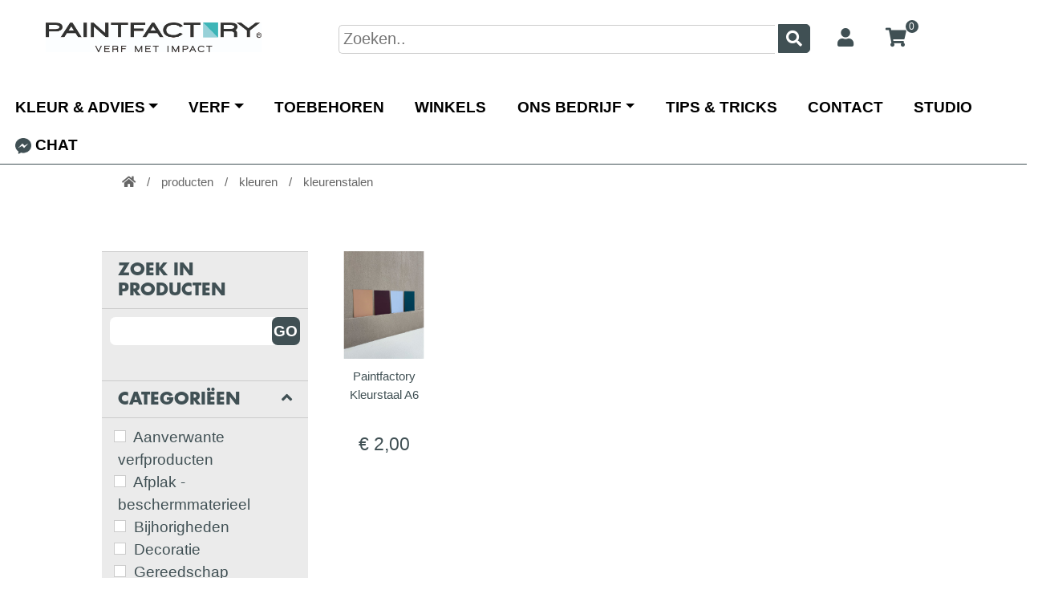

--- FILE ---
content_type: text/html; charset=UTF-8
request_url: https://maxar.be/producten/kleuren/kleurenstalen
body_size: 6581
content:
<!DOCTYPE html>
<html lang="nl">

<head>
    <!-- Google Tag Manager -->

    <script>(function (w, d, s, l, i) {
            w[l] = w[l] || [];
            w[l].push({
                'gtm.start':

                    new Date().getTime(), event: 'gtm.js'
            });
            var f = d.getElementsByTagName(s)[0],

                j = d.createElement(s), dl = l != 'dataLayer' ? '&l=' + l : '';
            j.async = true;
            j.src =

                'https://www.googletagmanager.com/gtm.js?id=' + i + dl;
            f.parentNode.insertBefore(j, f);

        })(window, document, 'script', 'dataLayer', 'GTM-WLZ8MT2');</script>

    <!-- End Google Tag Manager -->
    <meta charset="UTF-8">
    <title>Maxar  - Paintfactory</title>
    <meta name="viewport" content="width=device-width, initial-scale=1.0"/>
    <meta name="keywords" content="Verf, Paintfactory, Verfpotten"/>
    <meta name="description" content="Duurzame kwaliteitsverf voor professionals."/>
    <meta name="author" content=""/>
    <meta name="p:domain_verify" content="3d78b11b32f19a83e6ce459508b0e360"/>
    <link rel="canonical" href="https://www.paintfactory.be/producten/kleuren/kleurenstalen" />

    <!-- css -->
    <!--
    <link href="/static/css/bootstrap.css" rel="stylesheet"/>
    <link href="/static/css/bootstrap-responsive.css" rel="stylesheet"/>
    -->
    <link href="/static/css/global.css" rel="stylesheet"/>
    <link href="/static/css/style.css?v=2.42" rel="stylesheet"/>
    <link href="/static/css/slider.css" rel="stylesheet"/>
    <link href="/static/font-awesome/css/all.css?v=5.15.1" rel="stylesheet" type="text/css">
    <link rel="stylesheet" type="text/css" href="//cdn.jsdelivr.net/npm/slick-carousel@1.8.1/slick/slick.css"/>
    <link rel="stylesheet" type="text/css" href="//cdn.jsdelivr.net/npm/slick-carousel@1.8.1/slick/slick-theme.css"/>



    <link rel="shortcut icon" href="/static/ico/favicon.png"/>
    <!--
    <link rel="stylesheet" type="text/css" href="/static/css/slick.min.css"/>
    <link rel="stylesheet" type="text/css" href="/static/css/slick-theme.min.css"/>-->
    <!--
    <script src="/static/js/jquery-3.4.1.min.js"></script>-->

    <script src="https://cdn.jsdelivr.net/npm/@popperjs/core@2.11.7/dist/umd/popper.min.js"
            integrity="sha384-zYPOMqeu1DAVkHiLqWBUTcbYfZ8osu1Nd6Z89ify25QV9guujx43ITvfi12/QExE"
            crossorigin="anonymous"></script>
    <script src="https://cdn.jsdelivr.net/npm/bootstrap@5.3.0-alpha3/dist/js/bootstrap.min.js"
            integrity="sha384-Y4oOpwW3duJdCWv5ly8SCFYWqFDsfob/3GkgExXKV4idmbt98QcxXYs9UoXAB7BZ"
            crossorigin="anonymous"></script>
    <script src="https://code.jquery.com/jquery-3.6.4.min.js"
            integrity="sha256-oP6HI9z1XaZNBrJURtCoUT5SUnxFr8s3BzRl+cbzUq8=" crossorigin="anonymous"></script>

    <!-- Lightbox CSS -->
    <link rel="stylesheet" href="https://cdnjs.cloudflare.com/ajax/libs/lightbox2/2.11.5/css/lightbox.css" integrity="sha512-DKdRaC0QGJ/kjx0U0TtJNCamKnN4l+wsMdION3GG0WVK6hIoJ1UPHRHeXNiGsXdrmq19JJxgIubb/Z7Og2qJww==" crossorigin="anonymous" referrerpolicy="no-referrer" />

    <script src="/static/vendor/lightslider/js/lightslider.min.js"></script>
    <link rel="stylesheet" type="text/css" href="/static/vendor/lightslider/css/lightslider.min.css"/>
    <script src="/static/vendor/lightgallery/js/lightgallery.min.js"></script>
    <link rel="stylesheet" type="text/css" href="/static/vendor/lightgallery/css/lightgallery.css"/>

    <meta name="facebook-domain-verification" content="gglyq3r9ujbx4t2ppn3dmgydcy8093" />

    <!-- Hotjar Tracking Code for https://paintfactory.be -->
    <script>
        (function(h,o,t,j,a,r){
            h.hj=h.hj||function(){(h.hj.q=h.hj.q||[]).push(arguments)};
            h._hjSettings={hjid:2671233,hjsv:6};
            a=o.getElementsByTagName('head')[0];
            r=o.createElement('script');r.async=1;
            r.src=t+h._hjSettings.hjid+j+h._hjSettings.hjsv;
            a.appendChild(r);
        })(window,document,'https://static.hotjar.com/c/hotjar-','.js?sv=');
    </script>
</head>

<body>
<!-- Google Tag Manager (noscript) -->
<noscript>
    <iframe src="https://www.googletagmanager.com/ns.html?id=GTM-WLZ8MT2"
            height="0" width="0" style="display:none;visibility:hidden"></iframe>
</noscript>
<!-- End Google Tag Manager (noscript) -->
<div id="wrapper">
    <!-- start header -->
    <header>
        <div class="header header-line">
            <div class="row">
                <div class="col-md-12">
                    <div class="main-menu main-menu-dt">
                        <!--Navbar-->
                        <div class="toolbar">
                            <div class="logo">
                                <a href="/">
                                    <img src="/website/paintfactory.jpg" alt=""
                                         class="logo-img"/>
                                </a>
                            </div>
                            <div class="searchbar">
                                <form action="/search" method="post">
                                    <input type="text" name="searchTerm" class="searchTerm" placeholder="Zoeken..">
                                    <button type="submit" class="searchButton">
                                        <i class="fa fa-search"></i>
                                    </button>
                                </form>
                            </div>
                                                            <div class="dropdown">
                                    <a id="dropdownMenuButton" data-bs-toggle="dropdown" aria-haspopup="true"
                                       aria-expanded="false">
                                        <i class="fa fa-user"></i>
                                    </a>
                                    <div class="dropdown-menu" aria-labelledby="dropdownMenuButton">
                                                                                    <a class="dropdown-item" href="/login">Inloggen</a>
                                            <a class="dropdown-item" href="/registreer">Registreren</a>
                                                                            </div>
                                </div>
                                <div class="dropdown">
                                    <a href="/cart/detail">
                                        <i class="fa fa-shopping-cart"></i>
                                        <span class="quantity-notification" id="quantity-notification">
                                                                                0                                    </span>
                                    </a>
                                    <div id="dropdown-cart" class="dropdown-cart dropdown-menu d-none"
                                         aria-labelledby="dropdownMenuButton">

                                    </div>
                                </div>
                                                    </div>
                    </div>
                    <div class="main-menu main-menu-mobile">
                        <!--Navbar-->
                        <div class="toolbar navbar">
                            <div class="logo">
                                <a href="/">
                                    <img src="/website/paintfactory.jpg" alt=""
                                         class="logo-img"/>
                                </a>
                            </div>
                                                            <div class="dropdown">
                                    <a type="text" href="/cart/detail">
                                        <i class="fa fa-shopping-cart"></i>
                                        <span class="quantity-notification" id="quantity-notification">
                                                                                0                                    </span>
                                    </a>
                                    <div id="dropdown-cart" class="dropdown-cart dropdown-menu d-none"
                                         aria-labelledby="dropdownMenuButton">

                                    </div>
                                </div>
                                <div class="dropdown">
                                    <a class="icon" type="text" id="dropdownMenuButton" data-bs-toggle="collapse" data-bs-target="#userBar"
                                       aria-controls="userBar" aria-expanded="false">
                                        <i class="fa fa-user"></i>
                                    </a>
                                </div>
                                <div>
                                    <div class="dropdown-menu" aria-labelledby="dropdownMenuButton" id="userBar">
                                                                                    <a class="dropdown-item" href="/login">Inloggen</a>
                                            <a class="dropdown-item" href="/registreer">Registreren</a>
                                                                            </div>
                                </div>
                            
                            <div class="dropdown">
                                <a type="text" id="dropdownMenuButton" data-bs-toggle="collapse" data-bs-target="#searchBar"
                                   aria-controls="searchBar" aria-expanded="false">
                                    <i class="fa fa-search"></i>
                                </a>
                                <div class="dropdown-menu" aria-labelledby="dropdownMenuButton"  id="searchBar">
                                    <div class="menuBar">
                                        <form action="/search" method="post">
                                            <input type="text" name="searchTerm" class="searchTerm" placeholder="Zoeken..">
                                            <button type="submit" class="searchButton">
                                                <i class="fa fa-search"></i>
                                            </button>
                                        </form>
                                    </div>
                                </div>
                            </div>
                            <div class="dropdown">
                                <a type="text" class="dropdown-icon" id="dropdownMenuButton" data-bs-toggle="collapse" data-bs-target="#menuBar"
                                   aria-controls="menuBar" aria-expanded="false">
                                    <i class="fas fa-bars"></i>
                                </a>
                                <div class="dropdown-menu" aria-labelledby="dropdownMenuButton"  id="menuBar">
                                    <div class="menuBar">
                                        <ul class="navbar-nav me-auto">
                                            <li class="nav-item dropdown">
                                                <a class="nav-link dropdown-toggle" id="navbarDropdownMenuLink2"
                                                   data-bs-toggle="dropdown"
                                                   aria-haspopup="true" aria-expanded="false">Kleur & advies</a>
                                                <div class="dropdown-menu dropdown-primary"
                                                     aria-labelledby="navbarDropdownMenuLink2">
                                                    <a class="dropdown-item" href="/kleur">Onze kleuren</a>
                                                    <a class="dropdown-item" href="/kleuradvies">kleuradvies</a>
                                                    <a class="dropdown-item" href="/workshops" title="Workshop">Workshops</a>
                                                </div>
                                            </li>
                                            <li class="nav-item dropdown">
                                                <a class="nav-link dropdown-toggle" id="navbarDropdownMenuLink2"
                                                   data-bs-toggle="dropdown"
                                                   aria-haspopup="true" aria-expanded="false">Verf</a>
                                                <div class="dropdown-menu dropdown-primary"
                                                     aria-labelledby="navbarDropdownMenuLink2">
                                                    <a class="dropdown-item" href="/verf">Verf</a>
                                                    <a class="dropdown-item" href="/webshop/info">Thuislevering</a>
                                                </div>
                                            </li>
                                            <li class="nav-item">
                                                <a class="nav-link" href="/producten" title="Toebehoren">Toebehoren</a>
                                            </li>
                                            <li class="nav-item">
                                                <a class="nav-link" href="/winkels">Winkels</a>
                                            </li>
                                            <!-- Dropdown -->
                                            <li class="nav-item dropdown">
                                                <a class="nav-link dropdown-toggle" id="navbarDropdownMenuLink"
                                                   data-bs-toggle="dropdown"
                                                   aria-haspopup="true" aria-expanded="false">Ons bedrijf</a>
                                                <div class="dropdown-menu dropdown-primary"
                                                     aria-labelledby="navbarDropdownMenuLink">
                                                    <a class="dropdown-item" href="/bedrijf/geschiedenis">Geschiedenis</a>
                                                    <a class="dropdown-item" href="/bedrijf/jobs">Jobs</a>
                                                    <a class="dropdown-item" href="/bedrijf/partners">Partners</a>
                                                    <a class="dropdown-item" href="/bedrijf/sponsoring">Sponsoring</a>
                                                </div>
                                            </li>
                                            <li class="nav-item">
                                                <a class="nav-link" href="/tips-and-tricks">Tips & Tricks</a>
                                            </li>
                                            <li class="nav-item">
                                                <a class="nav-link" href="/contact">Contact</a>
                                            </li>
                                            <li class="nav-item">
                                                <a class="nav-link text-black" href="/studio" title="Studio">Studio</a>
                                            </li>
                                            <li class="nav-item">
                                                <a class="nav-link" target="_blank" href="http://m.me/paintfactory.be"><img src="/static/img/messenger.png" alt="messenger" class="social-img"> Chat</a>
                                            </li>
                                                                                    </ul>
                                    </div>
                                </div>
                            </div>
                        </div>
                        <!--/.Navbar-->
                    </div>
                </div>
                <div class="col-12 mb-3">
                    <div class="d-none d-lg-block text-black">
                        <header class="d-flex justify-content-center">
                            <ul class="nav nav-pills">
                                <li class="nav-item dropdown">
                                    <a class="nav-link text-uppercase fw-bold fs-6 dropdown-toggle text-black" id="navbarDropdownMenuLink2" data-bs-toggle="dropdown" aria-haspopup="true" aria-expanded="false">Kleur &amp; advies</a>
                                    <div class="dropdown-menu dropdown-primary" aria-labelledby="navbarDropdownMenuLink2">
                                        <a class="dropdown-item" href="/kleur" title="onze kleuren">Onze kleuren</a>
                                        <a class="dropdown-item" href="/kleuradvies" title="kleuradvies">Kleuradvies</a>
                                        <a class="dropdown-item" href="/workshops" title="Workshop">Workshops</a>
                                    </div>
                                </li>
                                <li class="nav-item dropdown">
                                    <a class="nav-link text-uppercase fw-bold fs-6 dropdown-toggle text-black" id="navbarDropdownMenuLink2" data-bs-toggle="dropdown" aria-haspopup="true" aria-expanded="false">Verf</a>
                                    <div class="dropdown-menu dropdown-primary" aria-labelledby="navbarDropdownMenuLink2">
                                        <a class="dropdown-item" href="/verf" title="Verf">Verf</a>
                                        <a class="dropdown-item" href="/webshop/info" title="Verf info">Thuislevering</a>
                                    </div>
                                </li>
                                <li class="nav-item text-black">
                                    <a class="nav-link text-uppercase fw-bold fs-6 text-black" href="/producten" title="Toebehoren">Toebehoren</a>
                                </li>
                                <li class="nav-item text-black">
                                    <a class="nav-link text-uppercase fw-bold fs-6 text-black" href="/winkels" title="Verfwinkels">Winkels</a>
                                </li>
                                <!-- Dropdown -->
                                <li class="nav-item dropdown">
                                    <a class="nav-link text-uppercase fw-bold fs-6 dropdown-toggle text-black" id="navbarDropdownMenuLink" data-bs-toggle="dropdown" aria-haspopup="true" aria-expanded="false">Ons bedrijf</a>
                                    <div class="dropdown-menu dropdown-primary" aria-labelledby="navbarDropdownMenuLink">
                                        <a class="dropdown-item" href="/bedrijf/geschiedenis" title="Geschiedenis">Geschiedenis</a>
                                        <a class="dropdown-item" href="/bedrijf/jobs" title="Jobs">Jobs</a>
                                        <a class="dropdown-item" href="/bedrijf/partners" title="Partners">Partners</a>
                                        <a class="dropdown-item" href="/bedrijf/sponsoring" title="Sponsoring">Sponsoring</a>
                                    </div>
                                </li>
                                <li class="nav-item text-black">
                                    <a class="nav-link text-uppercase fw-bold fs-6 text-black" href="/tips-and-tricks" title="Tips &amp; Tricks">Tips &amp; Tricks</a>
                                </li>
                                <li class="nav-item text-black">
                                    <a class="nav-link text-uppercase fw-bold fs-6 text-black" href="/contact" title="Contact">Contact</a>
                                </li>
                                <li class="nav-item text-black">
                                    <a class="nav-link text-uppercase fw-bold fs-6 text-black" href="/studio" title="Studio">Studio</a>
                                </li>
                                <li class="nav-item text-black">
                                    <a class="nav-link text-uppercase fw-bold fs-6 text-black" target="_blank" href="http://m.me/paintfactory.be"><img src="/static/img/messenger.png" alt="messenger" class="social-img"> Chat</a>
                                </li>
                            </ul>
                        </header>
                    </div>
                </div>
            </div>
    </header>
    
<div id="content">
<section id="verf">
    <div class="container">
            <div class="row">
    <div class="col-md-12">
        <div class="breadcrumbs">
            <a href="/"><i class="fa fa-home"></i></a>
                        <span class="separator">/</span>
                <a href="/producten">                    producten                </a>                        <span class="separator">/</span>
                <a href="/producten/kleuren">                    kleuren                </a>                        <span class="separator">/</span>
                                    kleurenstalen                                    </div>
    </div>
</div><div class="row">
    <div class="col-md-12">
        <section>
            <h1 class="nieuws-title"></h1>
                    </section>

        <section>
                    </section>
    </div>
</div>
<div class="row">
    <div class="col-md-3">
        <button type="button" data-bs-toggle="collapse" data-bs-target="#filters"
                class="d-block d-md-none btn btn-primary btn-block mb-3">Filters &dtrif;
        </button>
        <div class="d-md-block collapse" id="filters">
            <div class="row">
                <div class="col-md-12 tag-filter">
                    <div class="tag-filter-inner">
                        <h3 class="tag-title">Zoek in producten</h3>
<form class="search-form">
    <input type="text" class="form-control" id="searchStr"/>
    <input type="submit" value="GO" class="btn" id="search"/>
</form>
<br/>                        <span class="clear-filters">Wis filters</span>
                        <h3 class="tag-title">Categoriëen<i class="float-end filter-toggle fa fa-angle-up" id="Categorieen"></i></h3>
<div class="filter-list Categorieen">
        <div class="tag-div  ">
            <input data-bs-target="/producten/aanverwante_verfproducten" class="cat-link" type="checkbox" id="check-aanverwante_verfproducten" >
            <a class="filter-link checkbox " name="Categorieen"
                   id="Categorieen-aanverwante_verfproducten"
                   href="/producten/aanverwante_verfproducten">
                Aanverwante verfproducten            </a>
            <br/>
        </div>
                        <div class="tag-div  ">
            <input data-bs-target="/producten/afplak___beschermmaterieel" class="cat-link" type="checkbox" id="check-afplak___beschermmaterieel" >
            <a class="filter-link checkbox " name="Categorieen"
                   id="Categorieen-afplak___beschermmaterieel"
                   href="/producten/afplak___beschermmaterieel">
                Afplak - beschermmaterieel            </a>
            <br/>
        </div>
                        <div class="tag-div  ">
            <input data-bs-target="/producten/bijhorigheden" class="cat-link" type="checkbox" id="check-bijhorigheden" >
            <a class="filter-link checkbox " name="Categorieen"
                   id="Categorieen-bijhorigheden"
                   href="/producten/bijhorigheden">
                Bijhorigheden            </a>
            <br/>
        </div>
                        <div class="tag-div  ">
            <input data-bs-target="/producten/decoratie" class="cat-link" type="checkbox" id="check-decoratie" >
            <a class="filter-link checkbox " name="Categorieen"
                   id="Categorieen-decoratie"
                   href="/producten/decoratie">
                Decoratie            </a>
            <br/>
        </div>
                                    <div class="tag-div  ">
            <input data-bs-target="/producten/gereedschap" class="cat-link" type="checkbox" id="check-gereedschap" >
            <a class="filter-link checkbox " name="Categorieen"
                   id="Categorieen-gereedschap"
                   href="/producten/gereedschap">
                Gereedschap            </a>
            <br/>
        </div>
                        <div class="tag-div  ">
            <input data-bs-target="/producten/kleuren" class="cat-link" type="checkbox" id="check-kleuren" checked>
            <a class="filter-link checkbox filter-link-active" name="Categorieen"
                   id="Categorieen-kleuren"
                   href="/producten/kleuren">
                Kleuren            </a>
            <br/>
        </div>
                            <div class="tag-div  ">
                        <input type="checkbox" data-bs-target="/producten/kleuren/kleurenstalen" class="cat-link sub-filter" checked>
                        <a class="filter-link checkbox filter-link-active"
                           name="Categorieen"
                           id="Categorieen-kleurenstalen"
                           href="/producten/kleuren/kleurenstalen">
                            Kleurenstalen                        </a><br/>
                    </div>
                                    <div class="tag-div  ">
                        <input type="checkbox" data-bs-target="/producten/kleuren/kleurenwaaiers" class="cat-link sub-filter" >
                        <a class="filter-link checkbox "
                           name="Categorieen"
                           id="Categorieen-kleurenwaaiers"
                           href="/producten/kleuren/kleurenwaaiers">
                            Kleurenwaaiers                        </a><br/>
                    </div>
                                <div class="tag-div  ">
            <input data-bs-target="/producten/kwasten" class="cat-link" type="checkbox" id="check-kwasten" >
            <a class="filter-link checkbox " name="Categorieen"
                   id="Categorieen-kwasten"
                   href="/producten/kwasten">
                Kwasten            </a>
            <br/>
        </div>
                        <div class="tag-div  ">
            <input data-bs-target="/producten/lijmen" class="cat-link" type="checkbox" id="check-lijmen" >
            <a class="filter-link checkbox " name="Categorieen"
                   id="Categorieen-lijmen"
                   href="/producten/lijmen">
                Lijmen            </a>
            <br/>
        </div>
                        <div class="tag-div  ">
            <input data-bs-target="/producten/machines" class="cat-link" type="checkbox" id="check-machines" >
            <a class="filter-link checkbox " name="Categorieen"
                   id="Categorieen-machines"
                   href="/producten/machines">
                Machines            </a>
            <br/>
        </div>
                        <div class="tag-div  ">
            <input data-bs-target="/producten/onderhoudsproducten" class="cat-link" type="checkbox" id="check-onderhoudsproducten" >
            <a class="filter-link checkbox " name="Categorieen"
                   id="Categorieen-onderhoudsproducten"
                   href="/producten/onderhoudsproducten">
                Onderhoudsproducten            </a>
            <br/>
        </div>
                        <div class="tag-div  ">
            <input data-bs-target="/producten/oplosmiddelen" class="cat-link" type="checkbox" id="check-oplosmiddelen" >
            <a class="filter-link checkbox " name="Categorieen"
                   id="Categorieen-oplosmiddelen"
                   href="/producten/oplosmiddelen">
                Oplosmiddelen            </a>
            <br/>
        </div>
                        <div class="tag-div  ">
            <input data-bs-target="/producten/promo" class="cat-link" type="checkbox" id="check-promo" >
            <a class="filter-link checkbox " name="Categorieen"
                   id="Categorieen-promo"
                   href="/producten/promo">
                Promo            </a>
            <br/>
        </div>
                        <div class="tag-div  ">
            <input data-bs-target="/producten/rollen" class="cat-link" type="checkbox" id="check-rollen" >
            <a class="filter-link checkbox " name="Categorieen"
                   id="Categorieen-rollen"
                   href="/producten/rollen">
                Rollen            </a>
            <br/>
        </div>
                        <div class="tag-div  ">
            <input data-bs-target="/producten/schuurmaterialen" class="cat-link" type="checkbox" id="check-schuurmaterialen" >
            <a class="filter-link checkbox " name="Categorieen"
                   id="Categorieen-schuurmaterialen"
                   href="/producten/schuurmaterialen">
                Schuurmaterialen            </a>
            <br/>
        </div>
                        <div class="tag-div  ">
            <input data-bs-target="/producten/veiligheids__en_werkkledij" class="cat-link" type="checkbox" id="check-veiligheids__en_werkkledij" >
            <a class="filter-link checkbox " name="Categorieen"
                   id="Categorieen-veiligheids__en_werkkledij"
                   href="/producten/veiligheids__en_werkkledij">
                Veiligheids- en werkkledij            </a>
            <br/>
        </div>
                        <div class="tag-div  ">
            <input data-bs-target="/producten/vochtbestrijding" class="cat-link" type="checkbox" id="check-vochtbestrijding" >
            <a class="filter-link checkbox " name="Categorieen"
                   id="Categorieen-vochtbestrijding"
                   href="/producten/vochtbestrijding">
                Vochtbestrijding            </a>
            <br/>
        </div>
                        <div class="tag-div  ">
            <input data-bs-target="/producten/voeg__en_vulmiddelen" class="cat-link" type="checkbox" id="check-voeg__en_vulmiddelen" >
            <a class="filter-link checkbox " name="Categorieen"
                   id="Categorieen-voeg__en_vulmiddelen"
                   href="/producten/voeg__en_vulmiddelen">
                Voeg- en vulmiddelen            </a>
            <br/>
        </div>
                        <div class="tag-div  ">
            <input data-bs-target="/producten/wand___plafondbekleding" class="cat-link" type="checkbox" id="check-wand___plafondbekleding" >
            <a class="filter-link checkbox " name="Categorieen"
                   id="Categorieen-wand___plafondbekleding"
                   href="/producten/wand___plafondbekleding">
                Wand - plafondbekleding            </a>
            <br/>
        </div>
                </div>
                        <a href="#" data-bs-toggle="collapse" data-bs-target="#filters"
                           class="d-block d-lg-none filter-btn mb-3">Sluit filters &utrif;
                        </a>
                    </div>
                </div>
            </div>
        </div>
    </div>
    <div class="col-md-9" id="product-row">
        <div class="row">
                                <div class="col-md-6">
                    <div class="row">
                                <div class="col-6">
                    <div class="verf-block">
                        <a href="verf/kleuren/paintfactory_kleurstaal_a6">
                            <div class="verf-block-inner">
                                                                    <img class="w-100"
                                         src="/_default_upload_bucket/image-thumb__8891__product_small/kleurstalen%20a6_LR.jpg"/>
                                                            </div>
                            <div class="product-name">Paintfactory Kleurstaal A6</div>
                        </a>
                                                    
                                <div class="cart-add-block">
                                                                <div class="product-price-list">
                                    &euro; 2,00                                                                    </div>
                                                                                                <br/><br/>
                            </div>
                                                                        </div>
                </div>
                        </div>
        
        <br/><br/>
    </div>
</div>

<script>
    var baseurl = '/web/product-more';
    var contentRow = "product-row";
    var offset = '16&key=kleuren&subkey=kleurenstalen';
</script>
<script src="/static/js/filters.js?v=1.6"></script>
<script>
    jQuery('<div class="quantity-nav"><div class="quantity-button quantity-up">+</div><div class="quantity-button quantity-down">-</div></div>').insertAfter('.quantity input');
    jQuery('.quantity').each(function () {
        var spinner = jQuery(this),
            input = spinner.find('input[type="number"]'),
            btnUp = spinner.find('.quantity-up'),
            btnDown = spinner.find('.quantity-down'),
            min = input.attr('min'),
            max = input.attr('max');

        btnUp.click(function () {
            var oldValue = parseFloat(input.val());
            if (oldValue >= max) {
                var newVal = oldValue;
            } else {
                var newVal = oldValue + 1;
            }
            spinner.find("input").val(newVal);
            spinner.find("input").trigger("change");
        });

        btnDown.click(function () {
            var oldValue = parseFloat(input.val());
            if (oldValue <= min) {
                var newVal = oldValue;
            } else {
                var newVal = oldValue - 1;
            }
            spinner.find("input").val(newVal);
            spinner.find("input").trigger("change");
        });

    });

    $(".cart-add-btn").click(function (e) {
        e.preventDefault(); // avoid to execute the actual submit of the form.

        var buttonID = $(this).attr('id');
        var parts = buttonID.split('-');
        var data = {
            product: parts[1],
            quantity: $('#quantity-' + parts[1]).val(),
        };

        var url = '/cart/add';

        $.ajax({
            type: "POST",
            url: url,
            data: data, // serializes the form's elements.
            success: function (data) {
                if (data.success == "ok") {
                    $('#quantity-notification').html(data.quantity);
                    $('#myModal').modal('show');
                    $('#myModal .modal-content').html("loading...");
                    $('#myModal .modal-content').load('/cart/show/' + data.index);
                    $('#dropdown-cart').load('/cart/show-mini');
                } else {
                    $('#errormsg').html('<div class="alert alert-danger">' + data.errors + '</div>');
                }
            }
        });
    });
</script>        </div>
</section>
</div>    <a id="gototopbutton"><i class="fas fa-chevron-up"></i></a>
    <div id="myModal" class="modal fade">
        <div class="modal-dialog modal-lg">
            <div class="modal-content">
                <!-- Content will be loaded here -->
            </div>
        </div>
    </div>
    <footer>
        <div>
            <div class="row">
                <div class="col-md-2 order-md-1">
                    <div class="logo">
                        <a href="index.html">
                            <img src="/website/paintfactory.jpg" alt=""
                                 class="logo-img"/>
                        </a>
                    </div>
                    <div class="social">
                        <a href="https://www.facebook.com/Paintfactory.be/" target="_blank"><img
                                    src="/static/img/facebook.png" alt="facebook" class="social-img"/></a>
                        <a href="https://www.instagram.com/_paintfactory_/" target="_blank"><img
                                    src="/static/img/instagram.png" alt="instagram" class="social-img"/></a>
                        <a href="https://twitter.com/PaintfactoryBe" target="_blank"><img src="/static/img/twitter.png"
                                                                                          alt="twitter"
                                                                                          class="social-img"/></a>
                        <a href="https://www.pinterest.com/paintfactory0111/" target="_blank"><img
                                    src="/static/img/pinterest.png" alt="pinterest" class="social-img"/></a>
                    </div>
                </div>
                <div class="col-md-2 order-md-3">
                    <br/>
                    <ul class="footer-menu">
                        <!-- Dropdown -->
                        <li class="item">
                            <a href="/bedrijf/geschiedenis">Ons bedrijf</a>
                            <ul class="">
                                <li class="sub-item">
                                    <a class="" href="/bedrijf/geschiedenis">Geschiedenis</a>
                                </li>
                                <li class="sub-item">

                                    <a class="" href="/bedrijf/jobs">Jobs</a>
                                </li>
                                <li class="sub-item">
                                    <a class="" href="/bedrijf/partners">Partners</a>
                                </li>
                                <li class="sub-item">
                                    <a class="" href="/bedrijf/sponsoring">Sponsoring</a></li>
                            </ul>
                        </li>
                        <li class="item">
                            <a class="" href="/legal/disclaimer">Disclaimer</a>
                        </li>
                        <li class="item">
                            <a class="" href="/legal/privacy">Privacy verklaring</a>
                        </li>
                        <li class="item">
                            <a class="" href="/legal/verkoopsvoorwaarden">Algemene verkoopsvoorwaarden</a>
                        </li>
                        <li class="item">
                            <a class="" href="/legal/cookiebeleid">Cookiebeleid</a>
                        </li>
                        <li class="item">
                            <a class="" href="/contact">Contact</a>
                        </li>
                    </ul>
                </div>
                <div class="col-md-8 order-md-2">
                    <a href="/kleur">
                        <div class="footerblock">
                            <div class="square">
                                <div class="square-content">
                                    <div class="block-content fjordenblauw">
                                        <div class="cell">KLEUR</div>
                                    </div>
                                </div>
                            </div>
                        </div>
                    </a>
                    <a href="/verf">
                        <div class="footerblock">
                            <div class="square">
                                <div class="square-content">
                                    <div class="block-content bloosroze">
                                        <div class="cell">VERF</div>
                                    </div>
                                </div>
                            </div>
                        </div>
                    </a>
                    <a href="/zoek-schilder">
                        <div class="footerblock">
                            <div class="square">
                                <div class="square-content">
                                    <div class="block-content ananasgeel">
                                        <div class="cell">ZOEK SCHILDERS</div>
                                    </div>
                                </div>
                            </div>
                        </div>
                    </a>
                    <a href="/winkels">
                        <div class="footerblock">
                            <div class="square">
                                <div class="square-content">
                                    <div class="block-content berggrasgroen">
                                        <div class="cell">WINKELS</div>
                                    </div>
                                </div>
                            </div>
                        </div>
                    </a>
                    <a href="/tips-and-tricks">
                        <div class="footerblock">
                            <div class="square">
                                <div class="square-content">
                                    <div class="block-content wangenroze">
                                        <div class="cell">TIPS & TRICKS</div>
                                    </div>
                                </div>
                            </div>
                        </div>
                    </a>
                    <a href="/workshops">
                        <div class="footerblock">
                            <div class="square">
                                <div class="square-content">
                                    <div class="block-content boababbeige">
                                        <div class="cell">WORKSHOPS</div>
                                    </div>
                                </div>
                            </div>
                        </div>
                    </a>
                    <a href="/kleuradvies">
                        <div class="footerblock">
                            <div class="square">
                                <div class="square-content">
                                    <div class="block-content waterdruppelblauw">                                        <div class="cell">KLEURADVIES</div>
                                    </div>
                                </div>
                            </div>
                        </div>
                    </a>
                </div>
            </div>
        </div>
    </footer>
    <!-- javascript
      ================================================== -->
    <!-- Placed at the end of the document so the pages load faster -->
    <!--
    <script src="/static/js/popper.min.js"></script>
    <script src="/static/js/bootstrap.js"></script>-->


    <!-- Slick JS -->
    <script src="https://cdnjs.cloudflare.com/ajax/libs/jquery/3.6.0/jquery.min.js"></script>
    <script src="https://cdnjs.cloudflare.com/ajax/libs/slick-carousel/1.8.1/slick.min.js"></script>

    <!-- Lightbox JS -->
    <script src="https://cdnjs.cloudflare.com/ajax/libs/lightbox2/2.11.3/js/lightbox.min.js"></script>
    <script type="text/javascript" src="/static/js/jcarousel/jquery.jcarousel.min.js"></script>

    <script src="/static/js/custom.js?v=2.9"></script>
    <script>
        $('#dropdown-cart').load('/cart/show-mini');

        /*
        $('.carousel').carousel({
            interval: 5000
        })*/
    </script>
</body>
</html>

--- FILE ---
content_type: text/html; charset=UTF-8
request_url: https://maxar.be/cart/show-mini
body_size: 114
content:
    <div class="row">
    <div class="col col-lg-12"><!-- Button -->
        <p>
            Winkelmandje is leeg
        </p>
    </div>
</div>


--- FILE ---
content_type: text/css
request_url: https://maxar.be/static/css/style.css?v=2.42
body_size: 7110
content:
@font-face {
  font-family: 'FuturaStdBold';
  src: url('/static/fonts/FuturaStd-Bold.otf');
  src:
          local('Futura Std Bold'),
          local('FuturaStdBold'),
          url('/static/fonts/FuturaStd-Bold.otf')
          format('opentype');
}
@font-face {
  font-family: 'FuturaStdLight';
  src: url('/static/fonts/FuturaStd-Light.otf');
  src:
          local('Futura Std Light'),
          local('FuturaStdLight'),
          url('/static/fonts/FuturaStd-Light.otf')
          format('opentype');
}
html, body {
  font-family: "Calibri", sans-serif;
  font-weight: 100;
  font-size:1.2rem;
  color: #333;
  padding: 0px;
}
a {
  outline: 0;
}
.header .logo {
  width:50%;
  float:left;
  margin:1% 0 0 0;
}

.header .logo-img {
  width: 80%;
  margin: 0 auto;
  display:block;
}
.main-menu {
  width:50%;
  margin: 0 0 2% 0;
  float:left;
}
.navbar {
  float:right;
  clear:both;
}
.navbar-expand-lg .navbar-nav .nav-link {
  padding-right: 0.3rem;
  padding-left: 0.3rem;
}

.main-menu {
  width:100%;
}
@media (min-width: 992px) {
  .header .logo {
    width:30%;
  }
  .navbar {
    float:none;
  }
}
.main-menu a {
  text-transform: uppercase;
  font-weight: bold;
  font-size: 0.9rem;
}
@media (min-width: 1200px) {
  .header .logo {
    width:30%;
  }
  .main-menu a {
    font-size: 1rem;
  }
  .navbar-expand-lg .navbar-nav .nav-link {
    padding-right: 0.6rem;
    padding-left: 0.6rem;
  }
  .header .logo-img {
    width: 70%;
  }

}
@media (min-width: 1400px) {
  .main-menu a {
    font-size: 1.1rem;
  }
  .navbar-expand-lg .navbar-nav .nav-link {
    padding-right: 0.8rem;
    padding-left: 0.8rem;
  }
  .header .logo-img {
    width: 70%;
  }
}
.navbar-light .navbar-nav .nav-link {
  color: rgba(0, 0, 0, 1);
}
.home-header {
  width:300%;
  height:300px;
  background:  url('/static/img/header-bg.png') no-repeat left center fixed;
  -webkit-background-size: cover;
  -moz-background-size: cover;
  -o-background-size: cover;
  background-size: cover;
}
.wrapper {
  margin-bottom:50px;
  position: relative;
  overflow:hidden;
}
@media (min-width: 900px) {
  .wrapper {
    margin-bottom:100px;
  }
}
.sliding-background {
  background:  url('/static/img/header-bg.png') no-repeat;
  -webkit-background-size: cover;
  -moz-background-size: cover;
  -o-background-size: cover;
  background-size: cover;
  width: 600%;
  padding-top:100%;
  animation: slide 12s linear infinite;
}
@keyframes slide {
  0%{
    transform: translate3d(0, 0, 0);
  }
  24%{
    transform: translate3d(0px, 0, 0);
  }
  28%{
    transform: translate3d(-16.66%, 0, 0);
  }
  48%{
    transform: translate3d(-16.66%, 0, 0);
  }
  52%{
    transform: translate3d(-33.33%, 0, 0);
  }
  72%{
    transform: translate3d(-33.33%, 0, 0);
  }
  76%{
    transform: translate3d(-50%, 0, 0);
  }
  96%{
    transform: translate3d(-50%, 0, 0);
  }
  100%{
    transform: translate3d(-66.66%, 0, 0);
  }
}
@media (min-width: 600px) {
  .sliding-background {
    width: 336%;
    padding-top:28%;
  }

  @keyframes slide {
    0%{
      transform: translate3d(0, 0, 0);
    }
    24%{
      transform: translate3d(0px, 0, 0);
    }
    28%{
      transform: translate3d(-16.66%, 0, 0);
    }
    48%{
      transform: translate3d(-16.66%, 0, 0);
    }
    52%{
      transform: translate3d(-33.33%, 0, 0);
    }
    72%{
      transform: translate3d(-33.33%, 0, 0);
    }
    76%{
      transform: translate3d(-50%, 0, 0);
    }
    96%{
      transform: translate3d(-50%, 0, 0);
    }
    100%{
      transform: translate3d(-66.666%, 0, 0);
    }
  }
}

.sliding-content {
  font-family: "FuturaStdBold", Futura, "Trebuchet MS", Arial, sans-serif;
  font-weight: bold;
  color: #FFFFFF;
  position: absolute;
  font-size:12vw;
  bottom: 15%;
  left:10%;
}
#content {
  width:100%;
  margin: 0 auto;
}
@media (min-width: 600px) {
  .sliding-content {
    font-size: 7vw;
  }
}
@media (min-width: 900px) {
  #content {
    width:90%;
  }
}
@media (min-width: 1200px) {
  #content {
    width:80%;
  }
}
 h1,  h2 {
  font-family: "FuturaStdBold", Futura, "Trebuchet MS", Arial, sans-serif;
  color: #405A5E;
  font-size:1.5rem;
   word-wrap:break-word;
}
 h3 {
   font-family: "FuturaStdBold", Futura, "Trebuchet MS", Arial, sans-serif;
   color: #405A5E;
   font-size:1.3rem;
 }
#content .left-block {
  border-right:1px solid #b4d1cc;
}
#content h4.invers {
  font-family: "FuturaStdBold", Futura, "Trebuchet MS", Arial, sans-serif;
  color:#FFF !important;
  background-color: #405A5E;
  text-align:center;
  display: inline-block;
  padding: 5px;
  font-size:0.8rem;
  margin:5px;
}
#content {
  font-size:0.8rem;
}
@media (min-width: 600px) {
  #content h1 {
    font-size:2rem;
  }
  #content h4.invers {
    font-size:1rem;
  }
  #content {
    font-size:1rem;
  }
}
@media (min-width: 1200px) {
  #content {
    font-size:1.2rem;
  }
  #content h1 {
    font-size:2.5rem;
  }
  #content h4.invers {
    font-size:1.3rem;
    padding: 10px 30px;
  }
  h3 {
    font-size:1.5rem
  }
}
.square {
  position: relative;
  width: 100%;
  margin-bottom:30px;
}

.square:before {
  content: "";
  display: block;
  padding-bottom: 100%;
}
.square-content{
  position:  absolute;
  top: 0;
  left: 0;
  bottom: 0;
  right: 0;
  color: white;
}
.square-content div {
  display: table;
  width: 100%;
  height: 100%;
}
.blocktitle {
  width: 100%;
  height: 100%;
  text-transform: uppercase;
  display:table;
  background-color:#999999;
}
.blocktitle h2 {
  color:#FFFFFF;
  font-size: 8vw;
  font-family: "FuturaStdBold", Futura, "Trebuchet MS", Arial, sans-serif;
  text-align:center;
  display: table-cell;
  height: 100%;
  vertical-align: middle;
}
.blocktitle h2.nieuws-title {
  font-size: 4vw;
  padding: 20px;
}
.blocktitle-sm-font h2 {
  font-size: 6vw;
}

@media (min-width: 574px) {
  .blocktitle h2 {
    font-size: 3vw;
  }
  .blocktitle-sm-font h2 {
    font-size: 2vw;
  }
  .blocktitle h2.nieuws-title {
    font-size: 2vw;
  }
}
@media (min-width: 900px) {
  .blocktitle h2.nieuws-title {
    font-size: 1.6vw;
  }
}
@media (min-width: 1500px) {
  .blocktitle h2.nieuws-title {
    font-size: 1.2vw;
  }
}
@media screen and (min-width: 1600px) {
  .blocktitle-sm-font h2 {
    font-size: 40px;
  }
  .blocktitle h2 {
    font-size: 40px;
  }
  .blocktitle h2.nieuws-title {
    font-size: 30px;
  }
}
.fjordenblauw {
  background-color: rgb(106,122,139);
}
.pijnboompitbeige  {
  background-color: rgb(205,204,190);
}
.bloosroze  {
  background-color: rgb(238,192,165);
}
.ananasgeel  {
  background-color: rgb(214,184,98);
}
.berggrasgroen  {
  background-color: rgb(176,184,163);
}
.wangenroze  {
  background-color: rgb(200,172,158);
}
.boababbeige  {
  background-color: rgb(189,187,176);
}
.waterdruppelblauw  {
  background-color: rgb(141,162,166);
}
.gembergeel  {
  background-color: rgb(228,217,186);
}
.rietgroen {
  background-color: rgb(174,180,144);
}
.egyptischblauw  {
  background-color: rgb(145,175,187);
}
.eucalyptusgroen  {
  background-color: rgb(187,194,189);
}
.magentaroze  {
  background-color: rgb(208,106,107);
}
.laguneblauw  {
  background-color: rgb(110,135,131);
}
.jasmijnwit  {
  background-color: rgb(201,202,211);
}
.bottom-color, .block-color {
  width: 100%;
  text-align:center;
  position:absolute;
  bottom:0;
  display:block;
  color:#ffffff;
  left:0;
}
.block-inverse .bottom-color, .block-inverse .block-color, .block-inverse h2 {
  color:#000000;
}

@media (min-width: 992px) {

  .blocktitle-left {
    margin-right:2%;
  }
  .blocktitle-right {
    margin-left:2%;
  }
}
section.newsletter {
  background-color: #e5e5e5;
  text-align: center;
  padding: 100px 0;
  overflow:hidden;
}
.newsletter-form {
  margin: 0 10px;
}
.form-control {
  border: 0px;
  height: 50px;
}
.newsletter-form .btn {
  position:relative;
  float:right;
  top:-50px;
  display:block;
  width: 50px;
  height: 50px;
  background: url('/static/img/send.png');
  -webkit-background-size: cover;
  -moz-background-size: cover;
  -o-background-size: cover;
  background-size: cover;
}
section.referenties {
  text-align: center;
  padding: 100px 2%;
  width:100%;
  margin: 0 auto;
  overflow:hidden;
}
@media (min-width: 900px) {
  section.referenties {
    width:90%;
  }
}
@media (min-width: 1200px) {
  section.referenties {
    width:80%;
  }
}
img.ref {
  width:100%;
}
footer {
  border-top: 1px solid #000000;
  width:100%;
  padding-top:50px;
  overflow: hidden;
}

footer .logo-img {
  width: 100%;
  margin: 20px auto;
  display:block;
  max-width: 300px;
}
div.social {
  max-width: 300px;
  margin: 0 auto;
}
footer .social-img {
  width: 24%;
  margin: 0px auto;
  display:inline-block;
  float:left;
}
.footerblock {
  border:0px solid #000000;
  width:48%;
  margin:1% 1%;
  text-align: center;
  font-weight:bold;
  float:left;
  font-size: 1rem;
  position: relative;
}
a .footerblock {
  color: #fff;
}
.footerblock .square {
  margin: 0px;
}
@media (min-width: 480px) {
  .footerblock {
    font-size: 0.8rem;
  }
}
@media (min-width: 600px) {
  .footerblock {
    width:23%;
    margin:1% 1%;
  }
}
@media (min-width: 992px) {
  footer .row {
    width:80%;
    margin: 0 auto;
  }
}
@media (min-width: 1500px) {
  .footerblock {
    width:21%;
    margin:1% 1%;
    font-size: 1.2rem;
  }
}
.footerblock:after {
  content: "";
  display: block;
}
.block-content {
  position: absolute;
  width: 100%;
  height: 100%;
}
.cell {
  vertical-align: middle;
  text-align: center;
  padding-top:42%;
}
ul.footer-menu {
  padding-left: 100px;
  max-width: 300px;
  margin: 0 auto;
}
@media (min-width: 1024px) {
  ul.footer-menu {
    padding-left: 20px;
  }
}
ul.footer-menu, ul.footer-menu ul{
  list-style-type: square;
}
.footer-menu a, .footer-menu li {
  text-decoration: none;
  color: #000000;
  font-size: 0.8rem;
}
.nieuws-block {
  margin:0px;
  padding: 20px;
}
.nieuws-block-inner img {
  margin-bottom: 5px;
}
.nieuws-block-inner .news-title {
  background: #405054;
  color: #CCCCCC;
  padding:10px;
  display:block;
  width: 100%;
  text-align: justify;
  font-size: 0.8rem;
  height:4.5rem;
  position:relative;
  font-weight: 100;
  letter-spacing: 1.5px;
  line-height: 1.2rem;
}
.nieuws-block-inner .news-tag {
  font-weight: 900;
  font-size: 1rem;
  color: #FFFFFF;
  width:100%;
  display:block;
}
.nieuws-block-inner .readmore  {
  float:right;
  color: #CCCCCC;
  display:block;
  position:absolute;
  bottom:0;
  right:10px;
  border-color: #ffffff;
  padding: 7px;
}
.arrow-right {
  width: 0;
  height: 0;
  border-top: 5px solid transparent;
  border-bottom: 5px solid transparent;
  border-left: 5px solid white;
  float: right;
  margin-top: 8px;
}
#loadmore img {
 width: 100px;
}
.nieuws-title h1 {
  text-align: center;
  text-transform: uppercase;
}
.tag-filter h3 {
  text-align: left;
  text-transform: uppercase;
  font-size:0.8rem;
  color: #405054;
}
@media (min-width: 1200px) {
  .tag-filter h3 {
    font-size:1.1rem;
  }
}
.tag-filter {
  padding: 20px;
}
.nieuws-filter {
  padding-top: 0px !important;
}
.tag-filter-inner {
  background-color: #ebebeb;
}
.filter-list {
  padding: 0 20px 20px 20px;
}
.tag-filter input[type="checkbox"] {
  width: 15px;
  height: 15px;
  background: white;
  -webkit-appearance: none;
  -moz-appearance: none;
  appearance: none;
  border: 1px #CCC solid;
  position: relative;
  left: -5px;
  top: 0;
  cursor:pointer;
}
.tag-filter  input[type="checkbox"]:checked {
  background: #405054;
}

.tag-filter .form-control {
  border: 0px;
  height: 35px;
}
.tag-filter .btn {
  position:relative;
  float:right;
  top:-35px;
  display:block;
  width: 35px;
  height: 35px;
  background: #405054;
  color: #FFFFFF;
  padding: 0px;
  font-size:1rem;
  font-weight:900;
}

section#intro, section#blocks {
  margin-bottom: 5%;
}
#nieuws {
  font-size: 1rem;
}
.nieuws-img, .page-img {
  width: 100%;
  float: right;
  padding: 15px;
  text-align: right;
}
@media (min-width: 1024px) {
  .nieuws-img, .page-img {
    width: 50%;
  }
}
.nieuws-img img, .page-img img {
  width:100%;
}
.nieuws-title, .inspiratie-title, .page-title, .product-title {
  text-align: center;
  margin: 3% 0 5% 0;
  text-transform: uppercase;
}
.inspiratie-title {
  margin-bottom:2%;
}
.header-line {
  border-bottom: 1px solid #405054;
}
#blocks a:hover {
  color:#FFFFFF;
}
#inspiratie-row .outer-row .col-lg-6 {
  padding: 0px;
}
#inspiratie-row .inner-row {
  margin: 0px 0px;
}
#inspiratie-row .inner-row .col-md-6, #inspiratie-row .inner-row .col-md-12,
#inspiratie-row .inner-row .col-sm-6, #inspiratie-row .inner-row .col-sm-12 {
  padding: 15px;
}
.tag-filter {
  padding: 15px 0px;
}
.inspiratie-img img {
  width: 100%;
  padding: 5% 0 0 0;
}
.nieuws-img img {
  width:100%;
}
span.date {
  font-style: italic;
  font-size:0.8rem;
}
.contact-img, .contact-img img {
  width: 100%;
}
#contact-page i {
  margin-left: 0px;
}
#content {
  padding-bottom:30px;
}
#contact-page {
  text-align: center;
}
.gmap_canvas{
  overflow:hidden;
  padding-bottom:56.25%;
  position:relative;
  height:0;
  background:none!important;
}
.gmap_canvas iframe{
  left:0;
  top:0;
  height:100%;
  width:100%;
  position:absolute;
}
.kleur-block-inner {
  width:100%;
  margin-bottom:10px;
  position: relative;
}
.kleur-block-inner:after {
  content: "";
  display: block;
  padding-bottom: 100%;
}
.kleur-block-inner .block-color {
  position: absolute;
  left:0;
  width: 100%;
  height: 100%;
  vertical-align: bottom;
  line-height: 100%;
  font-size: 0.4rem;
  top:0;
}
.bottom-text {
  position:absolute;
  bottom:10px;
  left:10px;
}
@media (min-width: 1200px) {
  .kleur-block-inner .block-color {
    font-size: 1rem;
  }
}
a .bottom-color {
  text-decoration:none;
}
#kleur-row {
  padding:15px;
}
.color-detail {
  max-width: 300px;
  position: relative;
}
.color-detail-block {
  position: absolute;
  background: #ffffff;
  border-radius: .4em;
  padding: 5px;
  top: -30px;
  margin-bottom: 20px;
  box-shadow: 0 4px 8px 0 rgba(0, 0, 0, 0.2), 0 6px 20px 0 rgba(0, 0, 0, 0.2);
  width:100%;
  z-index:9999;
  display: inline-block;
  left:0px;
}

.color-detail-block:after {
  content: '';
  position: absolute;
  top: 0;
  left: 50%;
  width: 0;
  height: 0;
  border: 30px solid transparent;
  border-bottom-color: #ffffff;
  border-top: 0;
  margin-left: -30px;
  margin-top: -30px;
}
.color-detail-block .kleur-block-inner {
  width: 95%;
  margin:1%;
  float:left;
}
.color-detail-block .kleur-block-inner:after {
  padding-bottom: 98%;
}
.color-detail-text {
  float:left;
  color: #999;
  padding:1%;
}
.color-detail-text a {
  margin-left:5px;
  color: #999;
  position: relative;
  z-index: 10;
}
.color-detail-text a:hover {
  text-decoration: none;
}
.color-detail-block {
  font-size: 0.5rem;
}
@media (min-width: 768px) {
  .color-detail-block {
    font-size: 0.8rem;
  }
  .color-detail-text {
    padding:5%;
  }
}
@media (min-width: 1200px) {
  .color-detail-block {
    font-size: 1rem;
  }
}
@media (min-width: 1500px) {
  .color-detail-block {
    font-size: 1.1rem;
  }
}
.inspiratie-img1 {
  margin-bottom: 30px;
}
.back-btn {
  float:right;
  display:block;
  line-height: 2rem;
  background: #405054;
  color: #FFFFFF;
  padding: 10px;
}
.inspiratie-color {
    display:block;
    width:45%;
    margin:2%;
  float:left;
}
.inspiratie-color .kleur-block-inner{
  margin-bottom:0;
}
.verf-block a:hover {
  text-decoration:none;
}
.verf-block {
  margin: 10px 10px 50px 10px;
  padding: 5px;
}
.verf-block:hover {
  outline:3px solid #EEE;
  border-radius:5px;

}
.product-name {
  text-align: center;
  color: #405054;
  font-size: 0.8rem;
  margin:10px 0 0px 0;
  font-weight: normal;
  display:block;
  height:4.5em;
  overflow:hidden;
}
.product-name-related {
  height:2.5em;
  overflow:hidden;
}
.verf-block-inner {
  width:100%;
  margin-bottom:10px;
  position: relative;
}
.verf-block-inner:after {
  content: "";
  display: block;
  min-height: 100%;
}
.tag-label {
  cursor: pointer;
  margin:0px;
  display:inline;
  font-size: 1rem;
}
@media (max-width: 1200px) {
  .tag-label {
    font-size: 0.8rem;
    line-height: 1rem;
  }
}
.text-black {
  color: #000;
}
.detail-tag {
  color:#FFF;
  padding:5px 10px;
  margin: 0 5px;
  display:inline;
  background-color: #405A5E;
  font-weight: bold;
  font-size: 0.6rem;
  white-space: nowrap;
}
.filter-link {
  color: #405A5E;
}
.cat-label {
  margin-left: 30px;
  cursor:pointer;
}
.subcat-label {
  margin-left: 60px;
  cursor:pointer;
}
.active-link {
  font-weight: bold;
}
.btn-primary {
  background: #405A5E;
  color:#FFF;
  border:0px;
  border-color: transparent;
}
.btn-primary:hover {
  background: #607A7E;
  border:0px;
}
.btn-primary:focus, .btn-primary.focus {
  box-shadow: none;
}
.btn-secundary {
  background: #809A9E;
  color:#FFF;
  border:0px;
  border-color: transparent;
}
.btn-secundary:hover {
  background: #A0BABE;
  border:0px;
}
.btn-secundary:focus, .btn-secundary.focus {
  box-shadow: none;
}
.paintfactory-logo img {
  margin: 0 auto;
  display:block;
}
.form-control {
  border: 1px #EEEEEE solid;
}
.slick-slide {
  padding: 0 20px;
}
.filter-btn {
  text-align: center;
  width: 100%;
  font-size: 0.8rem;
  cursor: pointer;
  color: #405054;
}
.filter-btn:hover {
  text-decoration: underline;
}
.tag-title {
  width:100%;
  border-top: 1px solid #CCCCCC;
  border-bottom: 1px solid #CCCCCC;
  padding: 10px 20px;
}
.tag-main-title {
  width:100%;
  padding: 10px 20px;
}
.filter-toggle {
  cursor: pointer;
}
.clear-filters {
  cursor: pointer;
  text-align:right;
  padding:10px;
  font-size:0.8rem;
  width:100%;
  display:block;
}
.outer-row {
  margin-left: -30px;
  *zoom: 1;
}
.search-form {
  margin: 10px;
}
.nomargin-row {
  margin-left:0;
}
.nopadding-col {
  padding-left:0;
}
@media (max-width: 767px) {
  .row {
    margin-left: -15px;
  }
}
.mb-3, .my-3 {
  margin-bottom: 0 !important;
}
@media (max-width: 900px) {
  .tag-filter {
    padding: 0px 20px;
  }
}
@media (min-width: 768px) and (max-width: 979px) {
  .row {
    margin-left: -15px;
  }
}
@media (min-width: 1200px) {
  .row {
    margin-left: -15px;
  }
}
#intro {
 margin: 0 10px;
}
.slick-slider {
  overflow:hidden;
}
.breadcrumbs {
  font-size: 0.8rem;
  margin: 10px;
  color: #666;
}
.breadcrumbs a {
  color: #666;
}
.breadcrumbs .separator {
  margin: 0 10px;
}
.flashMessage {
  position: fixed;
  top: 0;
  left: 0;
  width: 100%;
  background-color: #7ed6a5;
  color:#ffffff;
  z-index: 10000;
  text-align:center;
  padding: .75rem 1.25rem;
  display: none;
}
.flashMessage-success {
  background-color: #7ed6a5;
}
.flashMessage-error {
  background-color: #f68570;
}
.livesearch {
  padding: 10px;
  border: 1px solid #AAAAAA;
}
.color-select:hover, .select-label {
  background-color: #00a0ff;
  color:#FFF;
  cursor:pointer;
}
.select-label {
  font-size: 1rem;
  font-weight: bold;
  padding: 5px;
  cursor:auto;
  margin:5px;

}
.remove-kleur {
  cursor:pointer;
  color: white;
  padding: 5px;
}
.tag-div {
  font-size: 1rem;
}
.input-label {
  font-weight: bold;
  color: #405A5E;
}
#kleurselect {
  margin-bottom:10px;
}
.bottom-color:before {
  content: "#";
}
#pc-cookie-notice {
  background: #EEEEEE !important;;
  color: #333333 !important;
  padding: 20px !important;
  font-family: "Calibri", sans-serif  !important;
  font-size: 1rem !important;
  z-index: 10000;
}
#pc-cookie-notice #pc-message {
  padding: 0 10% !important;
  text-align:right !important;
}
#pc-cookie-notice a {
  color: #607A7E !important;
}
#pc-cookie-notice #pc-button button {
  color: #FFF !important;
  background: #607A7E !important;
  border: 1px solid #fff !important;
  margin-top: 20px !important;
}
#pc-cookie-notice #pc-button {
  right: 5% !important;
}
#verf-row {
  padding-top: 15px;
}
.kleur-block {
  max-width:25% !important;
  padding-right: 5px;
  padding-left: 5px;
}
@media (min-width: 768px) {
  .kleur-block {
    max-width:50% !important;
    padding-right: 15px;
    padding-left: 15px;
  }
  .kleur-block-inner {
    margin-bottom: 30px;
  }
}
.city-select {
  cursor: pointer;
}
.week-link i {
  color: #607A7E !important;
}
.agenda .open {
  background-color: #CCFFCC;
  cursor: pointer;
  text-align:center;
}
.agenda .closed {
  background-color: #FF9999;
  color: #CC6666;
  text-align:center;
}
.agenda-detail {
  font-size: 14px;
  text-align: center;
}
.agenda-detail th, .agenda-detail .first-line {
  font-size:20px;
}
.ref-block {
  width:100%;
  height:100%;
  color:#333;
  display: block;
  vertical-align: middle;
  margin-top: 30%;
  font-weight:bold;
  text-align: center;
}
.visual {
  width: 100%;
  height: auto;
  margin-bottom: 20px;
}
.download {
  color: #607A7E !important;
}
.paint-icon {
  margin:10px;
  height:50px;
}
@media (min-width: 768px) {
  .paint-icon {
    height:80px;
  }
}
.description {
  font-size: 1rem;
  text-algin:center;
}
.filter-link {
  color: #405054;
}
.sub-filter {
  margin-left:25px;
}
.filter-link-active {
  font-weight: bold;
}
.small-text {
  font-weight: 100;
  line-height: 1;
  font-size: 70%;
  font-style: italic;
}
#gototopbutton {
  display: inline-block;
  background-color: #607A7E;
  width: 50px;
  height: 50px;
  text-align: center;
  border-radius: 4px;
  position: fixed;
  bottom: 30px;
  right: 30px;
  transition: background-color .3s,
  opacity .5s, visibility .5s;
  opacity: 0;
  visibility: hidden;
  z-index: 1000;
  font-weight: normal;
  font-style: normal;
  font-size: 2em;
  line-height: 50px;
  color: #fff;
}
#gototopbutton:hover {
  cursor: pointer;
  background-color: #333;
}
#gototopbutton:active {
  background-color: #555;
}
#gototopbutton.show {
  opacity: 1;
  visibility: visible;
}
@media (min-width: 500px) {
  #gototopbutton {
    margin: 30px;
  }
}
.responsive-video {
  position: relative;
  padding-bottom: 56.25%; /* 16:9 -> 9/16x100 */
  overflow: hidden;
}
.video-frame {
  width: 100%;
  height: 100%;
  position: absolute;
  top: 0;
  left: 0;
}
.linkbutton {
  color: #607A7E;
  background:#EEE;
  padding: 10px;
  margin:10px auto;
  display:inline-block;
  clear:both;
  width:100%;
  text-align:center;
}
.dropdown-item.active, .dropdown-item:active {
  color: #607A7E;
  text-decoration: none;
  background-color: #EEEEEE;
}
.btn:hover {
  color: #CCC;
}
.btn:focus, .btn.focus {
  outline: 0;
  box-shadow: 0 0 0 0.2rem #CCC;
}
.folder-download, .folder-download-mobile, .toolbar {
  float: right;
  margin: 0.5% auto;
  position:relative;
  bottom:0px;
}
.toolbar {
  display: inline-block;
  margin-top:15px;
}
.folder-download-mobile {
  display: inline-block;
}
.folder-download {
  display: none;
}
.folder-download a, .folder-download-mobile a, .toolbar, .toolbar a {
  color: #405054 !important;
  font-size: 0.8rem;
  font-weight: normal;
  width:100%;
}
@media (min-width: 990px) {
  .folder-download {
    display: inline-block;
  }
  .folder-download-mobile {
    display: none;
  }
}
.nav-item {
  text-align:right;
}
strong, b {
  font-weight: 800;
}
.agenda-detail td, .agenda-detail th {
  padding: .25rem;
}
/**
Fixing bootstrap columns for safari
 */
.row:before, .row:after{
  display: inline-block !important;
}
ul {
  list-style-type: square;
}
.product-price {
  text-align:center;
  color:#405054;
  font-size:1rem;
  font-weight: bold;
}
.product-price-large {
  font-size: 1.5rem;
}
.cart-add-block {

}
.quantity {
  position: relative;
}

input[type=number]::-webkit-inner-spin-button,
input[type=number]::-webkit-outer-spin-button
{
  -webkit-appearance: none;
  margin: 0;
}

input[type=number]
{
  -moz-appearance: textfield;
}

.quantity input {
  width: 70px;
  height: 42px;
  line-height: 1.65;
  float: left;
  display: block;
  padding: 0;
  margin: 0;
  padding-left: 20px;
  border: 1px solid #eee;
}

.quantity input:focus {
  outline: 0;
}

.quantity-nav {
  float: left;
  position: relative;
  height: 42px;
}

.quantity-button {
  position: relative;
  cursor: pointer;
  border-left: 1px solid #eee;
  width: 20px;
  text-align: center;
  color: #333;
  font-size: 16px;
  font-family: "Trebuchet MS", Helvetica, sans-serif !important;
  line-height: 1.2rem;
  -webkit-transform: translateX(-100%);
  transform: translateX(-100%);
  -webkit-user-select: none;
  -moz-user-select: none;
  -ms-user-select: none;
  -o-user-select: none;
  user-select: none;
}

.quantity-button.quantity-up {
  position: absolute;
  height: 50%;
  top: 0;
  border-bottom: 1px solid #eee;
}

.quantity-button.quantity-down {
  position: absolute;
  bottom: -1px;
  height: 50%;
}
#cart-add-btn, . {
  border-radius: 0;
  margin-left:10px;
}
.cart-add-btn {
  border-radius: 0;
}
#content .product-title h1 {
  font-size: 1.5rem;
  text-align:left;
  text-transform: uppercase;
}
.quantity-notification {
  display: -webkit-box;
  display: -webkit-flex;
  display: -moz-box;
  display: -ms-flexbox;
  display: flex;
  justify-content: center;
  align-items: center;
  width: 16px;
  height: 16px;
  border-radius: 50%;
  background-color: #405054;
  color: white;
  font-size: 12px;
  position: absolute;
  top: 10px;
  right: 5px;
}
a#calculator-btn {
  color: #405054;
  text-decoration:underline;
  margin-top:50px;
  display: inline-block;
}
.toolbar .dropdown {
  float:left;
}

.cart-img {
  width:100px;
}
.cart-item-row {
  font-size: 1rem;
}
.light-text {
  color: #999;
}
.small-text {
  font-size: 0.8rem;
}
.cart-total {
  padding:30px;
  border: 3px solid #EEEEEE;
  display:inline;
}
.toolbar i {
  cursor: pointer;
}
.dropdown-cart {
  min-width: 20rem;
}
.dropdown-cart .cart-item-row {
  font-size: 0.8rem;
}
.toolbar .dropdown-cart i {
  margin: 0px;
  font-size: 0.8rem;
  -webkit-text-stroke: 0.5px #fff;
}
.dropdown-cart .cart-total {
  border: 0px;
}
.toolbar .dropdown-cart a.btn {
  color:#FFFFFF !important;
  margin:20px;
}
.cart-table {
  font-size: 1rem;
}
.cart-table thead th {
  background-color: #EEEEEE;
  padding: 0.5rem;
  border-top: 2px solid #dee2e6;
}
#cart i {
  -webkit-text-stroke: 1px #fff;
}
.cart-total-row i {
  -webkit-text-stroke: 1px #EEEEEE;
}
#cart i.fa-trash {
  -webkit-text-stroke: 0;
}
.cart-total-row {
  font-size: 1rem;
  background-color: #EEEEEE;
  border-top: 2px solid #dee2e6;
  border-bottom: 2px solid #dee2e6;
  padding:10px;
}
.cart-table .cart-item-row {
  border-bottom: 2px solid #dee2e6;
}
#calc-quantity {
  width: 120px;
  height: 42px;
  line-height: 1.65;
  display: inline-block;
  padding: 0;
  margin: 0;
  padding-left: 20px;
  border: 1px solid #eee;
}

#calc-quantity:focus {
  outline: 0;
}
.color-selector {
  cursor:pointer;
  border: 3px dashed #cccccc;
  text-align:center;
  padding:20px;
  margin:30px 0;
}
#paint-selector {
  margin:30px 0 0 0;
}
.cart-color {
  text-align:center;
  padding:5px;
  display:inline-block;
}
.item-color-selector {
  cursor: pointer;
}
.cart-color .small-text {
  line-height: 0.5rem;
}
.paint-select img{
  width: 50% !important;
}
.bg-success {
  background-color: #8EA394 !important;
  color: #FFFFFF;
}
.product-price-list {
  text-align:center;
  color:#405054;
  font-size:1.2rem;
  margin: 10px;
}
.color-selected {
  border: 3px solid #333333;
}
.waaier-select {
  text-align: center;
}
.waaier-select a {
  color:#405054;
  display: inline-block;
  border: 1px solid #cccccc;
  width: 100%;
}
.login-form-link a {
  color:#405054;
  font-size:0.8rem;
}
.checkout-cart {
  border: 1px solid #CCC;
}
.checkout-cart .cart-item-row {
  font-size:0.8rem;
}
.cart-color-text {
  display: inline-block;
  height:75px;
  float:left;
}
.cart-color {
  display: inline-block;
  height:75px;
  width:75px;
  margin-right: 10px;
  float:left;
  border:1px solid black;
}
.cart-product-name {
  color:#405054;
}
.pwdforgot {
  font-size:0.8rem;
  text-align:left;
}
.shipping {
  margin-bottom:30px;
  cursor:pointer;
  border: 2px solid #EEEEEE;
  padding:20px;
}
.shipping h4 {
  text-align: center;
  margin:20px;
}
.shipping-active {
  border: 2px solid #405054;
  cursor: default;
}
.shipping-hide {
  display: none;
}
.shipping-active .shipping-hide {
  display: flex;
}
.table th, .table td {
  padding: 0.75rem 0.25rem;
}
#pickuplocation  {
  font-weight: bold;
}
#pickuplocation option:disabled {
  font-weight: normal;
}
.required-mark {
  float : right;
  height:5px;
  color:#CCC;
}
.modal-body .quantity input {
  width: 50px;
  height: 30px;
  line-height: 1.3;
  font-size: 0.8rem;
  padding-left:12px;
}
.modal-body .cart-add-btn {
  font-size: 0.8rem;
  padding: 0.25rem 0.5rem;
  line-height: 1rem;
  display:table;

}
.modal-body  .quantity-nav {
  float: left;
  position: relative;
  height: 30px;
}
.modal-body  .quantity-button {
  line-height: 0.8rem;
}
.modal-body  .product-price-list {
  font-size: 1rem;
}
.modal-body .cart-add {
  height: 30px;
}
.close {
  cursor: pointer;
}
.discount {
  color:#66CC66;
  line-height: 1.2rem;
  font-size: 1rem;
  text-align:center;
}
.strike-through {
  text-decoration: line-through;
}
.icon-text {
  font-size: 0.6rem;
  top: -20px;
  position:relative;
  text-align:center;
  display:block;
  width:100%;
}
.searchbar {
  float:left;
  margin-top:15px;
  width: 40%;
}
.searchTerm {
  border: 1px solid #CCCCCC;
  border-right: none;
  padding: 5px;
  height: 36px;
  border-radius: 5px 0 0 5px;
  outline: none;
  font-size: 20px;
  width: 75%;
  margin-left:6%;
}
@media (min-width: 1200px) {
  .searchbar {
    width: 50%;
  }
  .searchTerm {
    width: 85%;
  }
}
@media (min-width: 1400px) {
  .searchbar {
    width: 55%;
  }
}

.searchButton {
  width: 40px;
  height: 36px;
  border: 1px solid #405054;
  background: #405054;
  text-align: center;
  color: #fff;
  border-radius: 0 5px 5px 0;
  cursor: pointer;
  font-size: 20px;
  display:inline-block;
  padding:2px;
}
.active-tab {
  color: #007bff;
  border-bottom: 3px solid #007bff;
}
.tab {
  cursor:pointer;
  margin-bottom: 20px;
}
.add-staal {
  margin-top:10px;
  margin-bottom:10px;
  display: inline-block;
}

.main-menu-dt {
  display:none;
}
@media (min-width: 992px) {
  .main-menu-dt {
    display:inline-block;
  }
  .main-menu-mobile {
    display:none;
  }
}
.main-menu-mobile .dropdown {
  float:right;
  position:static;
}
.dropdown .icon .fa {
  float:right;
}
.main-menu-mobile .dropdown-menu {
  border-radius: 0px;
  width: 100vw;
  left: 0;
  right: 0;
  margin:0;
}
.main-menu-mobile .dropdown-menu li {
  text-align:left;
  margin-left: 10px;

}
.main-menu-mobile hr {
  width:100%;
}
.main-menu-dt .nav-container {
  margin-left: 25%;
}
.main-menu-mobile .toolbar .dropdown .searchButton i {
  margin:0px;
}
.main-menu-mobile #searchBar .menuBar {
  margin: 30px 0 ;
}
.main-menu-mobile .quantity-notification {
  right:auto;
  margin-left:40px;
}
.toolbar .dropdown i {
  margin: 10px;
  font-size: 1rem;
}
@media (min-width: 600px) {
  .toolbar .dropdown i {
    margin: 20px;
    font-size: 1.2rem;
  }
}
.text-sm-success {
  color: #66CC66;
  font-size: 0.8rem;
}
@media (max-width: 767px) {
  .modal {
    margin-top: 100px !important;
  }
}

.black-link {  color: #405054;
  text-decoration: underline;
}
.carousel-indicators li {
  background-color: #405A5E;

}
.carousel {
  margin: 0 -15px;
}
.nav-link .social-img {
   width:20px;
}
.checkboxstyle {
  display: inline-flex;
  cursor: pointer;
  position: relative;
  line-height: 20px;
}

.checkboxstyle > span {
  color: #41B883;
  padding: 0.5rem 0.25rem;
}

.checkboxstyle > input {
  height: 20px;
  width: 20px;
  -webkit-appearance: none;
  -moz-appearance: none;
  -o-appearance: none;
  appearance: none;
  border: 1px solid #FF8888;
  border-radius: 4px;
  outline: none;
  transition-duration: 0.3s;
  background-color: #FF8888;
  cursor: pointer;
}

.checkboxstyle > input:checked {
  border: 1px solid #88FF88;
  background-color: #88FF88;
}

.checkboxstyle > input:checked + span::before {
  content: '\2713';
  display: block;
  text-align: center;
  color: #41B883;
  position: absolute;
  left: 0.7rem;
  top: 0.2rem;
}

.checkboxstyle > input:active {
  border: 2px solid #34495E;
}
.image-active {
  border: 2px solid #333;
}
#content h4.caramelbeige {
  background-color: rgb(201,165,106);
}
#content h4.vergeetmenietjeblauw {
  background-color: rgb(153,209,215);
}
#content h4.tuleroze {
  background-color: rgb(237,200,180);
}
#content h4.siennarood {
  background-color: rgb(151,119,113);
}

--- FILE ---
content_type: text/css
request_url: https://maxar.be/static/css/slider.css
body_size: 513
content:
/* Vergroot de Lightbox-container */
.lightbox {
    max-width: 90%; /* Standaardwaarde is vaak 800px; verhoog dit naar 90% van het scherm */
    max-height: 90%; /* Zorg dat de afbeelding ook in hoogte schaalt */
}

/* Stijl voor het grote beeld in de Lightbox */
.lb-image {
    width: auto !important;  /* Pas de breedte aan naar 80% van de container */
    height: 450px !important;  /* Stelt een maximale breedte in als dat nodig is */
}

/* Optioneel: Stijl de navigatieknoppen */
.lb-prev, .lb-next {
    font-size: 30px;
    color: #333;
    text-shadow: none;
}

.product-slider-container {
    max-width: 600px;
    margin: auto;
}

.main-slider img {
    max-width: 100%;
    height: auto;
    border-radius: 10px;
    box-shadow: 0 4px 6px rgba(0, 0, 0, 0.1);
}

.thumbnail-slider .slick-slide {
    margin: 0 5px;
    cursor: pointer;
}

.thumbnail-slider img {
    max-width: 85px;
    height: auto;
    border: 2px solid transparent;
    border-radius: 5px;
    transition: border 0.3s;
}

.thumbnail-slider .slick-current img {
    border: 2px solid #333;
}

--- FILE ---
content_type: application/javascript
request_url: https://maxar.be/static/js/filters.js?v=1.6
body_size: 1186
content:
if (tagInit == undefined) {
    var tagInit = "init";

    $(".tag").change(function (e) {
        var taglist = '';
        $('.tag').each(function (i) {
            if (this.checked) {
                taglist = taglist + '-' + $(this).attr('id');
            }
        });
        $('#searchStr').val('');
        url = baseurl + '?offset=0&tags=' + taglist;

        $.ajax({
            type: "GET",
            url: url,
            success: function (data) {
                $('#' + contentRow).html(data);
            }
        });
    });

    $(".radio").on('click', function() {
        // in the handler, 'this' refers to the box clicked on
        var box = $(this);
        if (box.is(":checked")) {
            var group = "input:checkbox[name='" + box.attr("name") + "']";
            // the checked state of the group/box on the other hand will change
            // and the current value is retrieved using .prop() method
            $(group).prop("checked", false);
            box.prop("checked", true);
        } else {
            box.prop("checked", false);
        }
    });

    $(".tag-hide").hide();
    $(".show-more-tags").on('click', function (e) {
        var id = $(this).attr('id');
        $('.hide-' + id).toggle("slow");

        if ($('.more-icon-' + id).hasClass("fa-plus")) {
            $('.more-icon-' + id).removeClass('fa-plus');
            $('.more-icon-' + id).addClass('fa-minus');
            $('.more-text-' + id).text('Toon minder ');
        } else {
            $('.more-icon-' + id).addClass('fa-plus');
            $('.more-icon-' + id).removeClass('fa-minus');
            $('.more-text-' + id).text('Toon meer ');
        }
    });
    $('.filter-toggle').on('click', function (e) {
        var id = $(this).attr('id');
        if ($(this).hasClass("fa-angle-up")) {
            $(this).removeClass('fa-angle-up');
            $(this).addClass('fa-angle-down');
            $('.' + id).hide("slow");
        } else {
            $(this).removeClass('fa-angle-down');
            $(this).addClass('fa-angle-up');
            $('.' + id).show("slow");
        }
    });
    $('.clear-filters').on('click', function (e) {
        $('.tag').prop('checked', false);
        url = baseurl + '?offset=0';
        $(this).hide("slow");

        $.ajax({
            type: "GET",
            url: url,
            success: function (data) {
                $('#' + contentRow).html(data);
            }
        });
    });
    $('#search').on('click', function (e) {
        e.preventDefault();

        $('.tag').prop('checked', false);
        var url = baseurl + '?offset=0&search=' + $('#searchStr').val();

        $.ajax({
            type: "GET",
            url: url,
            success: function (data) {
                $('#' + contentRow).html(data);
            }
        });
    });
}
$.fn.isInViewport = function() {
    var elementTop = $(this).offset().top;
    var elementBottom = elementTop + $(this).outerHeight();

    var viewportTop = $(window).scrollTop();
    var viewportBottom = viewportTop + $(window).height();

    return elementBottom > viewportTop && elementTop < viewportBottom;
};
var loading = false;
$(window).scroll(function() {
    if (loading == false) {
        if ( $( "#loadmore" ).length ) {
            if (($(window).scrollTop() + $(window).height()) >= $('#loadmore').offset().top + $('#loadmore').outerHeight()) {
                loading = true;
                var taglist = '';
                $('.tag').each(function (i) {
                    if (this.checked) {
                        taglist = taglist + '-' + $(this).attr('id');
                    }
                });
                url = baseurl + '?offset=' + offset + '&tags=' + taglist;
                $.ajax({
                    type: "GET",
                    url: url,
                    success: function (data) {
                        $('#more-block').replaceWith(data);
                        loading = false;
                    }
                });
            }
        }
    }
});

var taglist = '';
$('.tag').each(function( i ) {
    if (this.checked) {
        taglist = taglist + '-' + $(this).attr('id');
    }
});
if (taglist == '') {
    $('.clear-filters').hide();
} else {
    $('.clear-filters').show();
}
$('.cat-link').change(function(){
    var item=$(this);
    if(item.is(":checked"))
    {
        window.location.href= item.attr("data-bs-target")
    }
});


--- FILE ---
content_type: application/javascript
request_url: https://maxar.be/static/js/custom.js?v=2.9
body_size: 2512
content:
/*global jQuery:false */
jQuery(document).ready(function ($) {
    "use strict";


    (function () {

        var $menu = $('.navigation nav'),
            optionsList = '<option value="" selected>Go to..</option>';

        $menu.find('li').each(function () {
            var $this = $(this),
                $anchor = $this.children('a'),
                depth = $this.parents('ul').length - 1,
                indent = '';

            if (depth) {
                while (depth > 0) {
                    indent += ' - ';
                    depth--;
                }

            }
            $(".nav li").parent().addClass("bold");

            optionsList += '<option value="' + $anchor.attr('href') + '">' + indent + ' ' + $anchor.text() + '</option>';
        }).end()
            .after('<select class="selectmenu">' + optionsList + '</select>');

        $('select.selectmenu').on('change', function () {
            window.location = $(this).val();
        });

    })();


    $('.toggle-link').each(function () {
        $(this).click(function () {
            var state = 'open'; //assume target is closed & needs opening
            var target = $(this).attr('data-target');
            var targetState = $(this).attr('data-target-state');

            //allows trigger link to say target is open & should be closed
            if (typeof targetState !== 'undefined' && targetState !== false) {
                state = targetState;
            }

            if (state == 'undefined') {
                state = 'open';
            }

            $(target).toggleClass('toggle-link-' + state);
            $(this).toggleClass(state);
        });
    });

    //add some elements with animate effect

    $(".big-cta").hover(
        function () {
            $('.cta a').addClass("animated shake");
        },
        function () {
            $('.cta a').removeClass("animated shake");
        }
    );
    $(".box").hover(
        function () {
            $(this).find('.icon').addClass("animated pulse");
            $(this).find('.text').addClass("animated fadeInUp");
            $(this).find('.image').addClass("animated fadeInDown");
        },
        function () {
            $(this).find('.icon').removeClass("animated pulse");
            $(this).find('.text').removeClass("animated fadeInUp");
            $(this).find('.image').removeClass("animated fadeInDown");
        }
    );


    $('.accordion').on('show', function (e) {

        $(e.target).prev('.accordion-heading').find('.accordion-toggle').addClass('active');
        $(e.target).prev('.accordion-heading').find('.accordion-toggle i').removeClass('icon-plus');
        $(e.target).prev('.accordion-heading').find('.accordion-toggle i').addClass('icon-minus');
    });

    $('.accordion').on('hide', function (e) {
        $(this).find('.accordion-toggle').not($(e.target)).removeClass('active');
        $(this).find('.accordion-toggle i').not($(e.target)).removeClass('icon-minus');
        $(this).find('.accordion-toggle i').not($(e.target)).addClass('icon-plus');
    });


    //Navi hover
    $('ul.nav li.dropdown').hover(function () {
        $(this).find('.dropdown-menu').stop(true, true).delay(200).fadeIn();
    }, function () {
        $(this).find('.dropdown-menu').stop(true, true).delay(200).fadeOut();
    });

    // tooltip
    $('.social-network li a, .options_box .color a').tooltip();
    /*
      // fancybox
      $(".fancybox").fancybox({
        padding: 0,
        autoResize: true,
        beforeShow: function() {
          this.title = $(this.element).attr('title');
          this.title = '<h4>' + this.title + '</h4>' + '<p>' + $(this.element).parent().find('img').attr('alt') + '</p>';
        },
        helpers: {
          title: {
            type: 'inside'
          },
        }
      });*/


    //scroll to top
    $(window).scroll(function () {
        if ($(this).scrollTop() > 100) {
            $('.scrollup').fadeIn();
        } else {
            $('.scrollup').fadeOut();
        }
    });
    $('.scrollup').click(function () {
        $("html, body").animate({
            scrollTop: 0
        }, 1000);
        return false;
    });
    /*
      $('#mycarousel').jcarousel();
      $('#mycarousel1').jcarousel();

      //flexslider
      $('.flexslider').flexslider();

      //nivo slider
      $('.nivo-slider').nivoSlider({
        effect: 'random', // Specify sets like: 'fold,fade,sliceDown'
        slices: 15, // For slice animations
        boxCols: 8, // For box animations
        boxRows: 4, // For box animations
        animSpeed: 500, // Slide transition speed
        pauseTime: 5000, // How long each slide will show
        startSlide: 0, // Set starting Slide (0 index)
        directionNav: true, // Next & Prev navigation
        controlNav: false, // 1,2,3... navigation
        controlNavThumbs: false, // Use thumbnails for Control Nav
        pauseOnHover: true, // Stop animation while hovering
        manualAdvance: false, // Force manual transitions
        prevText: '', // Prev directionNav text
        nextText: '', // Next directionNav text
        randomStart: false, // Start on a random slide
        beforeChange: function() {}, // Triggers before a slide transition
        afterChange: function() {}, // Triggers after a slide transition
        slideshowEnd: function() {}, // Triggers after all slides have been shown
        lastSlide: function() {}, // Triggers when last slide is shown
        afterLoad: function() {} // Triggers when slider has loaded
      });

      // Da Sliders
      if ($('#da-slider').length) {
        $('#da-slider').cslider();
      }

      //slitslider
      var Page = (function() {

        var $nav = $('#nav-dots > span'),
          slitslider = $('#slider').slitslider({
            onBeforeChange: function(slide, pos) {
              $nav.removeClass('nav-dot-current');
              $nav.eq(pos).addClass('nav-dot-current');
            }
          }),

          init = function() {
            initEvents();
          },
          initEvents = function() {
            $nav.each(function(i) {
              $(this).on('click', function() {
                var $dot = $(this);

                if (!slitslider.isActive()) {
                  $nav.removeClass('nav-dot-current');
                  $dot.addClass('nav-dot-current');
                }

                slitslider.jump(i + 1);
                return false;

              });

            });

          };

        return {
          init: init
        };
      })();

      Page.init();*/
    $(document).ready(function () {

        $(function() {
            // Handler for .ready() called. Put the Slick Slider etc. init code here.
        })

        $('.slick-slider').slick({
            slidesToShow: 6,
            slidesToScroll: 1,
            autoplay: true,
            autoplaySpeed: 2000,
            responsive: [
                {
                    breakpoint: 1200,
                    settings: {
                        slidesToShow: 4,
                    }
                },
                {
                    breakpoint: 1024,
                    settings: {
                        slidesToShow: 3,
                    }
                },
                {
                    breakpoint: 600,
                    settings: {
                        slidesToShow: 2,
                    }
                },
            ]
        });


    });
});
$(document).ready(function () {
    $('.flashMessage').fadeIn(function () {
        setTimeout(function () {
            $('.flashMessage').fadeOut();
        }, 2000);
    });
    var btn = $('#gototopbutton');

    $(window).scroll(function() {
        if ($(window).scrollTop() > 300) {
            btn.addClass('show');
        } else {
            btn.removeClass('show');
        }
    });

    btn.on('click', function(e) {
        e.preventDefault();
        $('html, body').animate({scrollTop:0}, '300');
    });

    $( ".video-frame" ).wrap( "<div class='responsive-video'></div>" );

    $('.popup-news').on('click', function(e) {
        $('#myModal').modal('show');
        $('#myModal .modal-content').html("loading...");
        var url = '/web/news';
        $('#myModal .modal-content').load(url);
    });
});

$(document).ready(function () {

    $('input[required="required"]').before("<span class='required-mark'>*</span>");
});

--- FILE ---
content_type: application/x-javascript; charset=utf-8
request_url: https://consent.cookiebot.com/8a906183-4f92-4143-a0d4-1ebb44b7aacf/cc.js?renew=false&referer=maxar.be&dnt=false&init=false
body_size: 201
content:
if(console){var cookiedomainwarning='Error: The domain MAXAR.BE is not authorized to show the cookie banner for domain group ID 8a906183-4f92-4143-a0d4-1ebb44b7aacf. Please add it to the domain group in the Cookiebot Manager to authorize the domain.';if(typeof console.warn === 'function'){console.warn(cookiedomainwarning)}else{console.log(cookiedomainwarning)}};